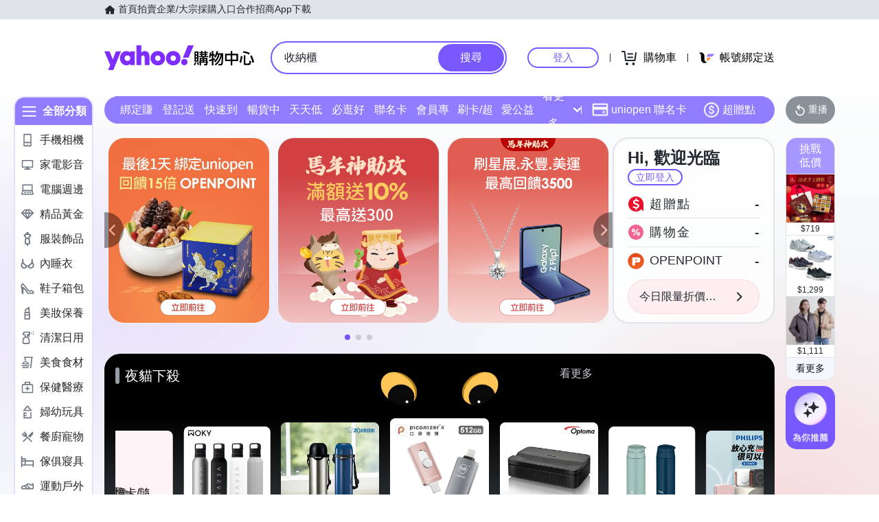

--- FILE ---
content_type: application/javascript; charset=utf-8
request_url: https://bw.scupio.com/ssp/initid.aspx?mode=L&cb=0.7723172113791625&mid=0
body_size: 248
content:
cb({'id':'CBL20260127023616729058'});